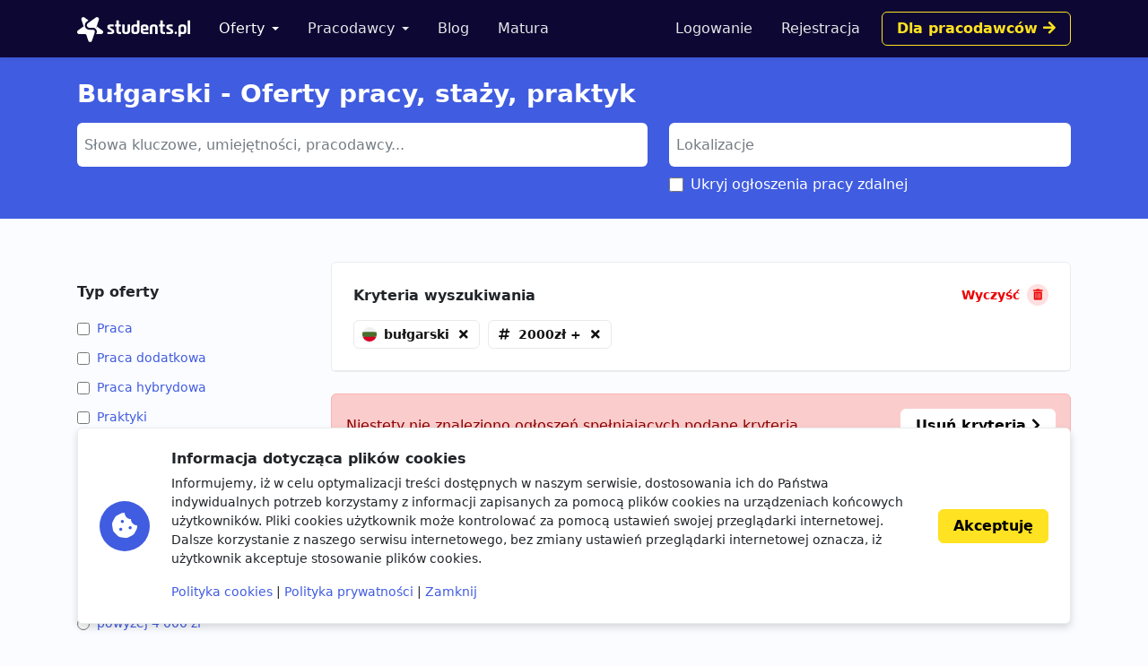

--- FILE ---
content_type: text/html; charset=utf-8
request_url: https://www.google.com/recaptcha/api2/aframe
body_size: 267
content:
<!DOCTYPE HTML><html><head><meta http-equiv="content-type" content="text/html; charset=UTF-8"></head><body><script nonce="qLkSyAuiSzajv4_aEU3Pbw">/** Anti-fraud and anti-abuse applications only. See google.com/recaptcha */ try{var clients={'sodar':'https://pagead2.googlesyndication.com/pagead/sodar?'};window.addEventListener("message",function(a){try{if(a.source===window.parent){var b=JSON.parse(a.data);var c=clients[b['id']];if(c){var d=document.createElement('img');d.src=c+b['params']+'&rc='+(localStorage.getItem("rc::a")?sessionStorage.getItem("rc::b"):"");window.document.body.appendChild(d);sessionStorage.setItem("rc::e",parseInt(sessionStorage.getItem("rc::e")||0)+1);localStorage.setItem("rc::h",'1769004012632');}}}catch(b){}});window.parent.postMessage("_grecaptcha_ready", "*");}catch(b){}</script></body></html>

--- FILE ---
content_type: image/svg+xml
request_url: https://storage.googleapis.com/students-prod-static/92ff2444fbe0399c22fd7807e59e210fb6eb4239/img/tags/language/bulgaria.svg
body_size: 50
content:
<svg xmlns="http://www.w3.org/2000/svg" viewBox="0 0 512 512" style="enable-background:new 0 0 512 512" xml:space="preserve"><path style="fill:#496e2d" d="M512 256c0-31.314-5.632-61.311-15.923-89.043L256 155.826l-240.077 11.13C5.633 194.689 0 224.686 0 256s5.633 61.311 15.923 89.043L256 356.174l240.077-11.13C506.368 317.311 512 287.314 512 256z"/><path style="fill:#d80027" d="M256 512c110.071 0 203.906-69.472 240.077-166.957H15.923C52.094 442.528 145.929 512 256 512z"/><path style="fill:#f0f0f0" d="M15.923 166.957h480.155C459.906 69.472 366.071 0 256 0S52.094 69.472 15.923 166.957z"/></svg>